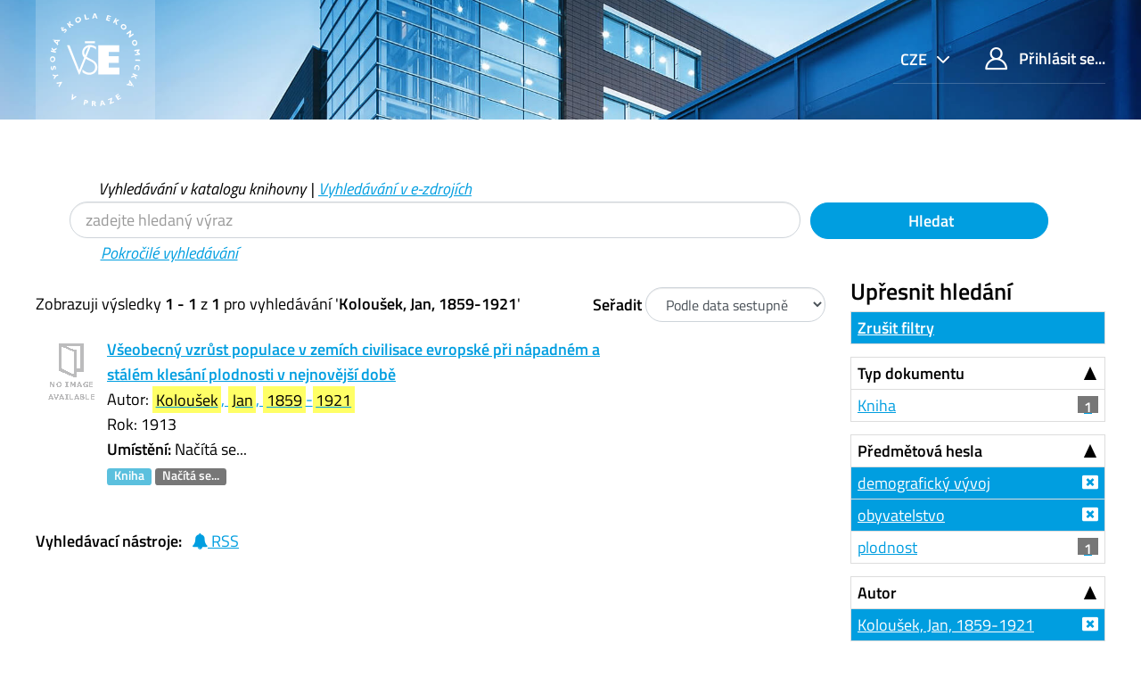

--- FILE ---
content_type: text/html; charset=UTF-8
request_url: https://katalog.vse.cz/Author/?filter%5B%5D=genre_facet%3A%22separ%C3%A1ty%22&filter%5B%5D=topic_facet%3A%22obyvatelstvo%22&filter%5B%5D=topic_facet%3A%22demografick%C3%BD+v%C3%BDvoj%22&filter%5B%5D=author_facet%3A%22Kolou%C5%A1ek%2C+Jan%2C+1859-1921%22&filter%5B%5D=geographic_facet%3A%22Evropa%22&filter%5B%5D=genre_facet%3A%22studie%22&author=%22Kolou%C5%A1ek%2C+Jan%2C+1859-1921%22&type=Author
body_size: 7682
content:
<!DOCTYPE html><html lang="cs">
  <head>
        <meta charset="utf-8">
    <meta http-equiv="X-UA-Compatible" content="IE=edge"/>
    <meta name="viewport" content="width=device-width,initial-scale=1.0"/>
    <meta http-equiv="Content-Type" content="text&#x2F;html&#x3B;&#x20;charset&#x3D;UTF-8">
<meta name="Generator" content="VuFind&#x20;6.0">    <title>Výsledky hledání pro autora</title>        <!-- RTL styling -->
        <link href="&#x2F;themes&#x2F;xyz&#x2F;css&#x2F;compiled.css&#x3F;_&#x3D;1662924881" media="all" rel="stylesheet" type="text&#x2F;css">
<link href="&#x2F;themes&#x2F;bootstrap3&#x2F;css&#x2F;print.css&#x3F;_&#x3D;1562931352" media="print" rel="stylesheet" type="text&#x2F;css">
<!--[if lt IE 10]><link href="&#x2F;themes&#x2F;bootstrap3&#x2F;css&#x2F;flex-fallback.css&#x3F;_&#x3D;1562931352" media="" rel="stylesheet" type="text&#x2F;css"><![endif]-->
<link href="&#x2F;themes&#x2F;xyz&#x2F;css&#x2F;fonts.css&#x3F;_&#x3D;1570549904" media="all" rel="stylesheet" type="text&#x2F;css">
<link href="&#x2F;themes&#x2F;xyz&#x2F;css&#x2F;style.css&#x3F;_&#x3D;1634558992" media="all" rel="stylesheet" type="text&#x2F;css">
<link href="&#x2F;themes&#x2F;bootstrap3&#x2F;css&#x2F;vendor&#x2F;bootstrap-slider.min.css&#x3F;_&#x3D;1562931352" media="screen" rel="stylesheet" type="text&#x2F;css">
<link href="&#x2F;themes&#x2F;xyz&#x2F;images&#x2F;favicon.ico&#x3F;_&#x3D;1541632891" rel="shortcut&#x20;icon" type="image&#x2F;x-icon">
<link href="&#x2F;Search&#x2F;OpenSearch&#x3F;method&#x3D;describe" rel="search" type="application&#x2F;opensearchdescription&#x2B;xml" title="Vyhled&#xE1;v&#xE1;n&#xED;&#x20;v&#x20;katalogu">            <script type="text&#x2F;javascript">
    //<!--
    var userIsLoggedIn = false;
    //-->
</script>
<script type="text&#x2F;javascript" src="&#x2F;themes&#x2F;bootstrap3&#x2F;js&#x2F;vendor&#x2F;jquery.min.js&#x3F;_&#x3D;1562931352"></script>
<script type="text&#x2F;javascript" src="&#x2F;themes&#x2F;bootstrap3&#x2F;js&#x2F;vendor&#x2F;bootstrap.min.js&#x3F;_&#x3D;1562931352"></script>
<script type="text&#x2F;javascript" src="&#x2F;themes&#x2F;bootstrap3&#x2F;js&#x2F;vendor&#x2F;bootstrap-accessibility.min.js&#x3F;_&#x3D;1562931352"></script>
<script type="text&#x2F;javascript" src="&#x2F;themes&#x2F;bootstrap3&#x2F;js&#x2F;vendor&#x2F;validator.min.js&#x3F;_&#x3D;1562931352"></script>
<script type="text&#x2F;javascript" src="&#x2F;themes&#x2F;bootstrap3&#x2F;js&#x2F;lib&#x2F;form-attr-polyfill.js&#x3F;_&#x3D;1562931352"></script>
<script type="text&#x2F;javascript" src="&#x2F;themes&#x2F;bootstrap3&#x2F;js&#x2F;lib&#x2F;autocomplete.js&#x3F;_&#x3D;1562931352"></script>
<script type="text&#x2F;javascript" src="&#x2F;themes&#x2F;bootstrap3&#x2F;js&#x2F;common.js&#x3F;_&#x3D;1562931352"></script>
<script type="text&#x2F;javascript" src="&#x2F;themes&#x2F;bootstrap3&#x2F;js&#x2F;lightbox.js&#x3F;_&#x3D;1562931352"></script>
<script type="text&#x2F;javascript" src="&#x2F;themes&#x2F;bootstrap3&#x2F;js&#x2F;vendor&#x2F;hunt.min.js&#x3F;_&#x3D;1562931352"></script>
<script type="text&#x2F;javascript" src="&#x2F;themes&#x2F;xyz&#x2F;js&#x2F;check_item_statuses.js&#x3F;_&#x3D;1569306423"></script>
<script type="text&#x2F;javascript" src="&#x2F;themes&#x2F;bootstrap3&#x2F;js&#x2F;check_save_statuses.js&#x3F;_&#x3D;1562931352"></script>
<script type="text&#x2F;javascript" src="&#x2F;themes&#x2F;bootstrap3&#x2F;js&#x2F;facets.js&#x3F;_&#x3D;1562931352"></script>
<script type="text&#x2F;javascript" src="&#x2F;themes&#x2F;bootstrap3&#x2F;js&#x2F;vendor&#x2F;bootstrap-slider.min.js&#x3F;_&#x3D;1562931352"></script>
<script type="text&#x2F;javascript" src="&#x2F;themes&#x2F;bootstrap3&#x2F;js&#x2F;account_ajax.js&#x3F;_&#x3D;1606896075"></script>
<script type="text&#x2F;javascript">
    //<!--
    VuFind.path = '';
VuFind.defaultSearchBackend = 'Solr';
VuFind.addTranslations({"add_tag_success": "Tagy byly úspěšně uloženy","bulk_email_success": "Položky odeslány emailem","bulk_noitems_advice": "Nebyly vybrány žádné položky. Vyberte položku zaškrtnutím a zkuste to znovu.","bulk_save_success": "Položky uloženy","close": "zavřít","collection_empty": "Sbírka je prázdná.","error_occurred": "Došlo k chybě","go_to_list": "Zobrazit seznam","hold_available": "Připraveno k vyzvednutí","libphonenumber_invalid": "Telefonní číslo je zadáno chybně","libphonenumber_invalidcountry": "Chybné předčíslí země","libphonenumber_invalidregion": "Chybný kód oblasti:","libphonenumber_notanumber": "Vložený řetězec nemá podobu telefonního čísla","libphonenumber_toolong": "Vložený řetězec je příliš dlouhý na telefonní číslo","libphonenumber_tooshort": "Vložený řetězec je příliš krátky na telefonní číslo","libphonenumber_tooshortidd": "Telefonní číslo je příliš krátké","loading": "Načítá se","more": "více","number_thousands_separator": " ","sms_success": "SMS úspěšně odeslána.","Phone number invalid": "Telefonní číslo je zadáno chybně","Invalid country calling code": "Chybné předčíslí země","Invalid region code": "Chybný kód oblasti:","The string supplied did not seem to be a phone number": "Vložený řetězec nemá podobu telefonního čísla","The string supplied is too long to be a phone number": "Vložený řetězec je příliš dlouhý na telefonní číslo","The string supplied is too short to be a phone number": "Vložený řetězec je příliš krátky na telefonní číslo","Phone number too short after IDD": "Telefonní číslo je příliš krátké","account_has_alerts": "Upozornění související s vaším účtem","Checked Out Items": "Výpůjčky","ill_request_available": "Připraveno k vyzvednutí","renew_item_due_tooltip": "Výpůjčky s blížícím se termínem vrácení","renew_item_overdue_tooltip": "Výpůjčky s překročeným termínem vrácení","request_in_transit": "Na cestě do místa vyzvednutí","storage_retrieval_request_available": "Připraveno k vyzvednutí"});
    //-->
</script>  </head>
  <body class="template-dir-author template-name-results ">
        <header class="hidden-print">
              <span class="sr-only" role="heading" aria-level="1">Zobrazuji výsledky <strong>1 - 1</strong> z <strong>1</strong> pro vyhledávání '<strong>Koloušek, Jan, 1859-1921</strong>'</span>
            <a class="sr-only" href="#content">Přeskočit na obsah</a>
      <div class="header-main bg-primary bg-cover" style="background-image:url(/themes/xyz/images/01.jpg)">
  <div class="header-mobile bg-cover" style="background-image:url(/themes/xyz/images/01.jpg)">
    <div class="container">
      <nav class="navbar navbar-main navbar-expand p-0">

	<!-- mainmenu -->
	<ul class="navbar-nav nav-main mr-auto">
	  <li class="nav-item nav-logo">
	    <a class="navbar-brand nav-link lang-cs" href="/"><img src="/themes/xyz/images/logo-full--white.svg" alt="VŠE"></a>
	  </li>
	</ul>
	<nav class="navbar-top d-xl-flex justify-content-between align-self-start">
	  <ul class="nav">

	    	    <li class="nav-item nav-lang language dropdown dropdown-primary">
	      <form method="post" name="langForm" id="langForm">
		<input type="hidden" name="mylang"/>
	      </form>
	      <a class="btn btn-primary dropdown-toggle hc-base" href="#" data-toggle="dropdown">


cze



</a>
	      <ul class="dropdown-menu py-05 dropdown-menu-right text-right">
				<li class="dropdown-item"><a href="#"  class="hc-base dropdown-item" onClick="document.langForm.mylang.value='en';document.langForm.submit()">English</a></li>
				<li class="dropdown-item active"><a href="#"  class="hc-base dropdown-item active" onClick="document.langForm.mylang.value='cs';document.langForm.submit()">Čeština</a></li>
			      </ul>
	    </li>
	    
	    	    <li class="nav-item logoutOptions hidden">
	      <a class="nav-link hc-base" href="/MyResearch/Home?redirect=0"><span class="icon icon-user" aria-hidden="true"></span> Váš účet</a>
	    </li>
	    <li id="loginOptions" class="nav-item">
	      	      <a class="nav-link hc-base" href="/MyResearch/UserLogin"><span class="icon icon-user" aria-hidden="true"></span> Přihlásit se...</a>
	      	    </li>
	    
	    	  </ul>
	</nav>
      </nav>
    </div>
  </div>
    <div class="collapse navbar-collapse" id="header-collapse">
    <nav>
      <ul role="navigation" class="nav navbar-nav navbar-right flip">

      </ul>
    </nav>
  </div>
  </div>

<!-- // 20190827 - h1 -->
<!--
/Author/?filter%5B%5D=genre_facet%3A%22separ%C3%A1ty%22&filter%5B%5D=topic_facet%3A%22obyvatelstvo%22&filter%5B%5D=topic_facet%3A%22demografick%C3%BD+v%C3%BDvoj%22&filter%5B%5D=author_facet%3A%22Kolou%C5%A1ek%2C+Jan%2C+1859-1921%22&filter%5B%5D=geographic_facet%3A%22Evropa%22&filter%5B%5D=genre_facet%3A%22studie%22&author=%22Kolou%C5%A1ek%2C+Jan%2C+1859-1921%22&type=Author-->



<!-- // 20190827 - h1 -->
<!--
-->

<div class="container ">
<!-- // 20190827 - h1 -->
<h1 class="text-primary my-4"></h1>
</div>

<div class="search container navbar">


  <nav class="nav searchbox hidden-print col-xs-12 col-sm-11 mt-1">
  <!--<nav class="nav searchbox hidden-print">-->
    
  <form id="searchForm" class="search form-table navbar-left searchForm flip" method="get" action="/Search/Results" name="searchForm" autocomplete="off">

        <div class="mt--1 pl-2">
<i>
          <a class="nolink">Vyhledávání v katalogu knihovny</a> |
      <a href="/Summon/Home"  class="btn-link" rel="nofollow">Vyhledávání v e-zdrojích</a>
    

</i>
    </div>
    


<div class="row">
            <!-- <div class="form-group px-05 col-sm-5 col-xs-4"> -->
    <div class="form-group px-05 col-sm-9 col-xs-8 xxs">
      <input id="searchForm_lookfor" class="hc-base searchForm_lookfor form-control search-query" type="text" name="lookfor" value="" placeholder="zadejte hledaný výraz" aria-label="Vyhledávací termíny" />
    </div>
        <!-- <div class="form-group px-05 col-sm-3 col-xs-4"> -->
    <div class="form-group px-05 col-sm-3 col-xs-4 xxs">
      <button type="submit" class="hc-base btn-block btn btn-primary"><i class="fa fa-search" aria-hidden="true"></i> Hledat</button>
    </div>
        
                    
        <div class="mt--1 pl-4">
<i>
      <a href="/Search/Advanced" class="btn-link" rel="nofollow">Pokročilé vyhledávání</a>
</i>
    </div>
    
</div>
  </form>

  </nav>
</div>
    </header>
    <div role="main" class="main">
      <div id="content" class="container">
        
<div class="mainbody left">
                      <nav class="search-header hidden-print">
    <div class="search-stats">
                          Zobrazuji výsledky <strong>1 - 1</strong> z <strong>1</strong> pro vyhledávání '<strong>Koloušek, Jan, 1859-1921</strong>'          </div>

          <div class="search-controls">
                  <form class="form-inline" action="/Author/" method="get" name="sort">
    <input type="hidden" name="filter[]" value="genre_facet:&quot;separáty&quot;" /><input type="hidden" name="filter[]" value="genre_facet:&quot;studie&quot;" /><input type="hidden" name="filter[]" value="topic_facet:&quot;obyvatelstvo&quot;" /><input type="hidden" name="filter[]" value="topic_facet:&quot;demografický vývoj&quot;" /><input type="hidden" name="filter[]" value="author_facet:&quot;Koloušek, Jan, 1859-1921&quot;" /><input type="hidden" name="filter[]" value="geographic_facet:&quot;Evropa&quot;" /><input type="hidden" name="author" value="&quot;Koloušek, Jan, 1859-1921&quot;" /><input type="hidden" name="type" value="Author" />    <label class="mb-0" style="vertical-align: middle;" for="sort_options_1">Seřadit</label>
    <select id="sort_options_1" name="sort" class="jumpMenu form-control">
              <option value="relevance">Relevance</option>
              <option value="year" selected="selected">Podle data sestupně</option>
              <option value="year&#x20;asc">Podle data vzestupně</option>
              <option value="callnumber-sort">Signatury</option>
              <option value="author">Autor</option>
              <option value="title">Název</option>
          </select>
    <noscript><input type="submit" class="btn btn-default" value="Nastavit" /></noscript>
  </form>
        <div class="view-buttons hidden-xs">
  </div>
      </div>
      </nav>
  
      <form id="search-cart-form" method="post" name="bulkActionForm" action="/Cart/SearchResultsBulk" data-lightbox data-lightbox-onsubmit="bulkFormHandler">
          </form>
        <div id="result0" class="result ajaxItem">
        <div class="record-number">
      1    </div>
    <input type="hidden" value="000614339" class="hiddenId" />
<input type="hidden" value="Solr" class="hiddenSource" />
<div class="media">
          <div class="media-left small">
      


  <a href="&#x2F;Record&#x2F;000614339" data-lightbox-image>  <img alt="Obálka" data-linkpreview="true" class="recordcover" src="&#x2F;Cover&#x2F;Show&#x3F;author&#x3D;Kolou&#x25;C5&#x25;A1ek&#x25;2C&#x2B;Jan&#x25;2C&#x2B;1859-1921&amp;callnumber&#x3D;314.1KOL&amp;size&#x3D;small&amp;title&#x3D;V&#x25;C5&#x25;A1eobecn&#x25;C3&#x25;BD&#x2B;vzr&#x25;C5&#x25;AFst&#x2B;populace&#x2B;v&#x2B;zem&#x25;C3&#x25;ADch&#x2B;civilisace&#x2B;evropsk&#x25;C3&#x25;A9&#x2B;p&#x25;C5&#x25;99i&#x2B;n&#x25;C3&#x25;A1padn&#x25;C3&#x25;A9m&#x2B;a&#x2B;st&#x25;C3&#x25;A1l&#x25;C3&#x25;A9m&#x2B;kles&#x25;C3&#x25;A1n&#x25;C3&#x25;AD&#x2B;plodnosti&#x2B;v&#x2B;nejnov&#x25;C4&#x25;9Bj&#x25;C5&#x25;A1&#x25;C3&#x25;AD&#x2B;dob&#x25;C4&#x25;9B&amp;recordid&#x3D;000614339&amp;source&#x3D;Solr"/>
  </a>    </div>
        <div class="media-body">
    <div class="result-body">
      <div>
        <a href="/Record/000614339" class="title getFull" data-view="full">
          Všeobecný vzrůst populace v zemích civilisace evropské při nápadném a stálém klesání plodnosti v nejnovější době        </a>
      </div>

      <div>
                              Autor:                          <a href="  /Author/Home?author=Kolou%C5%A1ek%2C+Jan%2C+1859-1921"><mark>Koloušek</mark>, <mark>Jan</mark>, <mark>1859</mark>-<mark>1921</mark></a>                      


          


                                <br />            Rok: 1913                                  </div>

                    
      
      <div class="callnumAndLocation ajax-availability hidden">
                  <strong>Umístění:</strong>
          <span class="location ajax-availability hidden">
            Načítá se...
          </span>
          <span class="locationDetails"></span>
              </div>

      
      <div class="result-formats">
          <span class="format book">Kniha</span>

                  <span class="status ajax-availability hidden">
            <span class="label label-default">Načítá se...</span>
          </span>
              </div>

      <div class="result-previews">
              </div>
    </div>
    <div class="result-links hidden-print">
            
      
      
            
      <span class="Z3988" title="url_ver&#x3D;Z39.88-2004&amp;ctx_ver&#x3D;Z39.88-2004&amp;ctx_enc&#x3D;info&#x25;3Aofi&#x25;2Fenc&#x25;3AUTF-8&amp;rfr_id&#x3D;info&#x25;3Asid&#x25;2Fvufind.svn.sourceforge.net&#x25;3Agenerator&amp;rft.title&#x3D;V&#x25;C5&#x25;A1eobecn&#x25;C3&#x25;BD&#x2B;vzr&#x25;C5&#x25;AFst&#x2B;populace&#x2B;v&#x2B;zem&#x25;C3&#x25;ADch&#x2B;civilisace&#x2B;evropsk&#x25;C3&#x25;A9&#x2B;p&#x25;C5&#x25;99i&#x2B;n&#x25;C3&#x25;A1padn&#x25;C3&#x25;A9m&#x2B;a&#x2B;st&#x25;C3&#x25;A1l&#x25;C3&#x25;A9m&#x2B;kles&#x25;C3&#x25;A1n&#x25;C3&#x25;AD&#x2B;plodnosti&#x2B;v&#x2B;nejnov&#x25;C4&#x25;9Bj&#x25;C5&#x25;A1&#x25;C3&#x25;AD&#x2B;dob&#x25;C4&#x25;9B&amp;rft.date&#x3D;1913&amp;rft_val_fmt&#x3D;info&#x25;3Aofi&#x25;2Ffmt&#x25;3Akev&#x25;3Amtx&#x25;3Abook&amp;rft.genre&#x3D;book&amp;rft.btitle&#x3D;V&#x25;C5&#x25;A1eobecn&#x25;C3&#x25;BD&#x2B;vzr&#x25;C5&#x25;AFst&#x2B;populace&#x2B;v&#x2B;zem&#x25;C3&#x25;ADch&#x2B;civilisace&#x2B;evropsk&#x25;C3&#x25;A9&#x2B;p&#x25;C5&#x25;99i&#x2B;n&#x25;C3&#x25;A1padn&#x25;C3&#x25;A9m&#x2B;a&#x2B;st&#x25;C3&#x25;A1l&#x25;C3&#x25;A9m&#x2B;kles&#x25;C3&#x25;A1n&#x25;C3&#x25;AD&#x2B;plodnosti&#x2B;v&#x2B;nejnov&#x25;C4&#x25;9Bj&#x25;C5&#x25;A1&#x25;C3&#x25;AD&#x2B;dob&#x25;C4&#x25;9B&amp;rft.au&#x3D;Kolou&#x25;C5&#x25;A1ek&#x25;2C&#x2B;Jan&#x25;2C&#x2B;1859-1921&amp;rft.pub&#x3D;&#x25;5BSpringer&#x25;5D&#x25;2C&amp;rft.edition&#x3D;&amp;rft.isbn&#x3D;"></span>    </div>
  </div>
  </div>
  </div>
          <ul class="pagination">
    
    
      </ul>

    <div class="searchtools hidden-print">
      <strong>Vyhledávací nástroje:</strong>
      <a href="?filter%5B%5D=genre_facet%3A%22separ%C3%A1ty%22&amp;filter%5B%5D=genre_facet%3A%22studie%22&amp;filter%5B%5D=topic_facet%3A%22obyvatelstvo%22&amp;filter%5B%5D=topic_facet%3A%22demografick%C3%BD+v%C3%BDvoj%22&amp;filter%5B%5D=author_facet%3A%22Kolou%C5%A1ek%2C+Jan%2C+1859-1921%22&amp;filter%5B%5D=geographic_facet%3A%22Evropa%22&amp;author=%22Kolou%C5%A1ek%2C+Jan%2C+1859-1921%22&amp;type=Author&amp;view=rss"><i class="fa fa-bell" aria-hidden="true"></i> RSS</a>
<!--
      &mdash;
      <a href="/Search/Email" class="mailSearch" data-lightbox id="mailSearch">
        <i class="fa fa-envelope" aria-hidden="true"></i> Poslat emailem      </a>
      -->
    </div>
  </div>

<div class="sidebar right hidden-print">
      <!--XXXXXXXXXXXXXXXX

jo
XXXXXXXXXXXXxxx
?author=%22Kolou%C5%A1ek%2C+Jan%2C+1859-1921%22&amp;type=Author
XXXXXXXXXXXXxxx

?filter%5B%5D=genre_facet%3A%22separ%C3%A1ty%22&amp;filter%5B%5D=genre_facet%3A%22studie%22&amp;filter%5B%5D=topic_facet%3A%22obyvatelstvo%22&amp;filter%5B%5D=topic_facet%3A%22demografick%C3%BD+v%C3%BDvoj%22&amp;filter%5B%5D=author_facet%3A%22Kolou%C5%A1ek%2C+Jan%2C+1859-1921%22&amp;filter%5B%5D=geographic_facet%3A%22Evropa%22&amp;author=%22Kolou%C5%A1ek%2C+Jan%2C+1859-1921%22&amp;type=Author
XXXXXXXXXXXXXXXXXXXXXXXXXXXXX
-->
  <h4>Upřesnit hledání</h4>



<!-- XXXXXXXXXXXXXXXXXXXXXXXXXXXXXXXXXXXXXX yyy -->
              <div class="facet-group" id="side-panel-reset">

        <a class="title facet active" href="?author=%22Kolou%C5%A1ek%2C+Jan%2C+1859-1921%22&amp;type=Author">Zrušit filtry</a>
</div>
          



      <div class="facet-group" id="side-panel-format">
      <button class="title" data-toggle="collapse" href="#side-collapse-format" >
        Typ dokumentu      </button>
      <div id="side-collapse-format" class="collapse in">
                        <a href="?filter%5B%5D=genre_facet%3A%22separ%C3%A1ty%22&amp;filter%5B%5D=genre_facet%3A%22studie%22&amp;filter%5B%5D=topic_facet%3A%22obyvatelstvo%22&amp;filter%5B%5D=topic_facet%3A%22demografick%C3%BD+v%C3%BDvoj%22&amp;filter%5B%5D=author_facet%3A%22Kolou%C5%A1ek%2C+Jan%2C+1859-1921%22&amp;filter%5B%5D=geographic_facet%3A%22Evropa%22&amp;filter%5B%5D=format%3A%22Book%22&amp;author=%22Kolou%C5%A1ek%2C+Jan%2C+1859-1921%22&amp;type=Author" class="facet js-facet-item" data-title="Kniha" data-count="1" data-lightbox-ignore>

      <span class="text">
      Kniha    </span>
  
      <span class="badge">
      1    </span>
  
  
</a>
          </div>
    </div>
      <div class="facet-group" id="side-panel-topic_facet">
      <button class="title" data-toggle="collapse" href="#side-collapse-topic_facet" >
        Předmětová hesla      </button>
      <div id="side-collapse-topic_facet" class="collapse in">
                        <a href="?filter%5B%5D=genre_facet%3A%22separ%C3%A1ty%22&amp;filter%5B%5D=genre_facet%3A%22studie%22&amp;filter%5B%5D=topic_facet%3A%22obyvatelstvo%22&amp;filter%5B%5D=author_facet%3A%22Kolou%C5%A1ek%2C+Jan%2C+1859-1921%22&amp;filter%5B%5D=geographic_facet%3A%22Evropa%22&amp;author=%22Kolou%C5%A1ek%2C+Jan%2C+1859-1921%22&amp;type=Author" class="facet js-facet-item active" data-title="demografick&#xFD;&#x20;v&#xFD;voj" data-count="1" title="Použitý filtr" data-lightbox-ignore>

      <span class="text">
      demografický vývoj    </span>
  
  
  
</a>      <a href="?filter%5B%5D=genre_facet%3A%22separ%C3%A1ty%22&amp;filter%5B%5D=genre_facet%3A%22studie%22&amp;filter%5B%5D=topic_facet%3A%22demografick%C3%BD+v%C3%BDvoj%22&amp;filter%5B%5D=author_facet%3A%22Kolou%C5%A1ek%2C+Jan%2C+1859-1921%22&amp;filter%5B%5D=geographic_facet%3A%22Evropa%22&amp;author=%22Kolou%C5%A1ek%2C+Jan%2C+1859-1921%22&amp;type=Author" class="facet js-facet-item active" data-title="obyvatelstvo" data-count="1" title="Použitý filtr" data-lightbox-ignore>

      <span class="text">
      obyvatelstvo    </span>
  
  
  
</a>      <a href="?filter%5B%5D=genre_facet%3A%22separ%C3%A1ty%22&amp;filter%5B%5D=genre_facet%3A%22studie%22&amp;filter%5B%5D=topic_facet%3A%22obyvatelstvo%22&amp;filter%5B%5D=topic_facet%3A%22demografick%C3%BD+v%C3%BDvoj%22&amp;filter%5B%5D=author_facet%3A%22Kolou%C5%A1ek%2C+Jan%2C+1859-1921%22&amp;filter%5B%5D=geographic_facet%3A%22Evropa%22&amp;filter%5B%5D=topic_facet%3A%22plodnost%22&amp;author=%22Kolou%C5%A1ek%2C+Jan%2C+1859-1921%22&amp;type=Author" class="facet js-facet-item" data-title="plodnost" data-count="1" data-lightbox-ignore>

      <span class="text">
      plodnost    </span>
  
      <span class="badge">
      1    </span>
  
  
</a>
          </div>
    </div>
      <div class="facet-group" id="side-panel-author_facet">
      <button class="title" data-toggle="collapse" href="#side-collapse-author_facet" >
        Autor      </button>
      <div id="side-collapse-author_facet" class="collapse in">
                        <a href="?filter%5B%5D=genre_facet%3A%22separ%C3%A1ty%22&amp;filter%5B%5D=genre_facet%3A%22studie%22&amp;filter%5B%5D=topic_facet%3A%22obyvatelstvo%22&amp;filter%5B%5D=topic_facet%3A%22demografick%C3%BD+v%C3%BDvoj%22&amp;filter%5B%5D=geographic_facet%3A%22Evropa%22&amp;author=%22Kolou%C5%A1ek%2C+Jan%2C+1859-1921%22&amp;type=Author" class="facet js-facet-item active" data-title="Kolou&#x0161;ek,&#x20;Jan,&#x20;1859-1921" data-count="1" title="Použitý filtr" data-lightbox-ignore>

      <span class="text">
      Koloušek, Jan, 1859-1921    </span>
  
  
  
</a>
          </div>
    </div>
      <div class="facet-group" id="side-panel-language">
      <button class="title" data-toggle="collapse" href="#side-collapse-language" >
        Jazyk      </button>
      <div id="side-collapse-language" class="collapse in">
                        <a href="?filter%5B%5D=genre_facet%3A%22separ%C3%A1ty%22&amp;filter%5B%5D=genre_facet%3A%22studie%22&amp;filter%5B%5D=topic_facet%3A%22obyvatelstvo%22&amp;filter%5B%5D=topic_facet%3A%22demografick%C3%BD+v%C3%BDvoj%22&amp;filter%5B%5D=author_facet%3A%22Kolou%C5%A1ek%2C+Jan%2C+1859-1921%22&amp;filter%5B%5D=geographic_facet%3A%22Evropa%22&amp;filter%5B%5D=language%3A%22Czech%22&amp;author=%22Kolou%C5%A1ek%2C+Jan%2C+1859-1921%22&amp;type=Author" class="facet js-facet-item" data-title="Czech" data-count="1" data-lightbox-ignore>

      <span class="text">
      čeština    </span>
  
      <span class="badge">
      1    </span>
  
  
</a>
          </div>
    </div>
      <div class="facet-group" id="side-panel-genre_facet">
      <button class="title" data-toggle="collapse" href="#side-collapse-genre_facet" >
        Žánr      </button>
      <div id="side-collapse-genre_facet" class="collapse in">
                        <a href="?filter%5B%5D=genre_facet%3A%22studie%22&amp;filter%5B%5D=topic_facet%3A%22obyvatelstvo%22&amp;filter%5B%5D=topic_facet%3A%22demografick%C3%BD+v%C3%BDvoj%22&amp;filter%5B%5D=author_facet%3A%22Kolou%C5%A1ek%2C+Jan%2C+1859-1921%22&amp;filter%5B%5D=geographic_facet%3A%22Evropa%22&amp;author=%22Kolou%C5%A1ek%2C+Jan%2C+1859-1921%22&amp;type=Author" class="facet js-facet-item active" data-title="separ&#xE1;ty" data-count="1" title="Použitý filtr" data-lightbox-ignore>

      <span class="text">
      separáty    </span>
  
  
  
</a>      <a href="?filter%5B%5D=genre_facet%3A%22separ%C3%A1ty%22&amp;filter%5B%5D=topic_facet%3A%22obyvatelstvo%22&amp;filter%5B%5D=topic_facet%3A%22demografick%C3%BD+v%C3%BDvoj%22&amp;filter%5B%5D=author_facet%3A%22Kolou%C5%A1ek%2C+Jan%2C+1859-1921%22&amp;filter%5B%5D=geographic_facet%3A%22Evropa%22&amp;author=%22Kolou%C5%A1ek%2C+Jan%2C+1859-1921%22&amp;type=Author" class="facet js-facet-item active" data-title="studie" data-count="1" title="Použitý filtr" data-lightbox-ignore>

      <span class="text">
      studie    </span>
  
  
  
</a>
          </div>
    </div>
      <div class="facet-group" id="side-panel-geographic_facet">
      <button class="title" data-toggle="collapse" href="#side-collapse-geographic_facet" >
        Oblast      </button>
      <div id="side-collapse-geographic_facet" class="collapse in">
                        <a href="?filter%5B%5D=genre_facet%3A%22separ%C3%A1ty%22&amp;filter%5B%5D=genre_facet%3A%22studie%22&amp;filter%5B%5D=topic_facet%3A%22obyvatelstvo%22&amp;filter%5B%5D=topic_facet%3A%22demografick%C3%BD+v%C3%BDvoj%22&amp;filter%5B%5D=author_facet%3A%22Kolou%C5%A1ek%2C+Jan%2C+1859-1921%22&amp;author=%22Kolou%C5%A1ek%2C+Jan%2C+1859-1921%22&amp;type=Author" class="facet js-facet-item active" data-title="Evropa" data-count="1" title="Použitý filtr" data-lightbox-ignore>

      <span class="text">
      Evropa    </span>
  
  
  
</a>
          </div>
    </div>
      <div class="facet-group" id="side-panel-sublib_text">
      <button class="title" data-toggle="collapse" href="#side-collapse-sublib_text" >
        Dílčí knihovna      </button>
      <div id="side-collapse-sublib_text" class="collapse in">
                        <a href="?filter%5B%5D=genre_facet%3A%22separ%C3%A1ty%22&amp;filter%5B%5D=genre_facet%3A%22studie%22&amp;filter%5B%5D=topic_facet%3A%22obyvatelstvo%22&amp;filter%5B%5D=topic_facet%3A%22demografick%C3%BD+v%C3%BDvoj%22&amp;filter%5B%5D=author_facet%3A%22Kolou%C5%A1ek%2C+Jan%2C+1859-1921%22&amp;filter%5B%5D=geographic_facet%3A%22Evropa%22&amp;filter%5B%5D=sublib_text%3A%22Knihovna+%C5%BDi%C5%BEkov+depoz.+2%22&amp;author=%22Kolou%C5%A1ek%2C+Jan%2C+1859-1921%22&amp;type=Author" class="facet js-facet-item" data-title="Knihovna&#x20;&#x017D;i&#x017E;kov&#x20;depoz.&#x20;2" data-count="1" data-lightbox-ignore>

      <span class="text">
      Knihovna Žižkov depoz. 2    </span>
  
      <span class="badge">
      1    </span>
  
  
</a>
          </div>
    </div>
      <div class="facet-group" id="side-panel-publishDate">
      <button class="title" data-toggle="collapse" href="#side-collapse-publishDate" >
        Rok vydání      </button>
      <div id="side-collapse-publishDate" class="collapse in">
          <div class="facet">
  <form name="publishDateFilter" id="publishDateFilter">
    <input type="hidden" name="filter[]" value="genre_facet:&quot;separáty&quot;" /><input type="hidden" name="filter[]" value="genre_facet:&quot;studie&quot;" /><input type="hidden" name="filter[]" value="topic_facet:&quot;obyvatelstvo&quot;" /><input type="hidden" name="filter[]" value="topic_facet:&quot;demografický vývoj&quot;" /><input type="hidden" name="filter[]" value="author_facet:&quot;Koloušek, Jan, 1859-1921&quot;" /><input type="hidden" name="filter[]" value="geographic_facet:&quot;Evropa&quot;" /><input type="hidden" name="author" value="&quot;Koloušek, Jan, 1859-1921&quot;" /><input type="hidden" name="type" value="Author" />    <input type="hidden" name="daterange[]" value="publishDate"/>
    <div class="date-fields">
            <div class="date-from">
        <label for="publishDatefrom">
          Od:
        </label>
        <input type="text" class="form-control" name="publishDatefrom" id="publishDatefrom" value="" maxlength="4" />
      </div>
      <div class="date-to">
        <label for="publishDateto">
          do:
        </label>
        <input type="text" class="form-control" name="publishDateto" id="publishDateto" value="" maxlength="4" />
      </div>
    </div>
          <div class="slider-container"><input type="text" class="hidden" id="publishDatedateSlider"/></div>
        <input class="btn btn-default" type="submit" value="Nastavit"/>
  </form>
</div>
        <script type="text&#x2F;javascript">
    //<!--
    $(document).ready(function() {
  var fillTexts = function() {
    var v = publishDatedateSlider.getValue();
    $('#publishDatefrom').val(v[0]);
    $('#publishDateto').val(v[1]);
  };
  var publishDatedateSlider = $('#publishDatedateSlider')
    .slider({
      'min':1400,
      'max':2027,
      'handle':"square",
      'tooltip':"hide",
      'value':[1400,2027]
    })
    .on('change', fillTexts)
    .data('slider');
});

$('#publishDatefrom, #publishDateto').change(function () {
  var fromValue = Number($('#publishDatefrom').val());
  var toValue = Number($('#publishDateto').val());
  $('#publishDatedateSlider').slider(
    'setValue',
    [
      isNaN(fromValue) || fromValue <= 0 ? 1400 : fromValue,
      isNaN(toValue) || toValue <= 0 ? 2027 : toValue
    ],
    true
  );
});
    //-->
</script>      </div>
    </div>
    </div>
      </div>
    </div>
    <footer class="hidden-print pt-1 pt-lg-4">
  <div class="container mb-8 mt-1">
    <div class="row">
      <section class="col-md-9 col-xs-12 my-01">
                     
<!--
          <h2 class="" property="name">O knihovně</h2>





          <div class="row align-content-center mx-0 mb-2 source-list-info">
	    <article class="col border py-1 px-4"><h3 class="h5"><a href="https://knihovna.vse.cz/aktuality/provozni-doba-knihovny-vse-na-konci-roku-2025/" class="hover-reverse">Provozní doba knihovny VŠE na konci roku 2025</a></h3>
            </article>
	    <a href="https://knihovna.vse.cz/aktuality/provozni-doba-knihovny-vse-na-konci-roku-2025/" class="hc-base btn-primary d-none d-xl-flex align-items-center text-white nav-link pl-sm-3 p-2">
              <span class="px-1 m-auto align-self-stretch d-flex align-items-center justify-content-center small">
                <span class="hc-base icon icon-arrow-long-right d-inline-block ml-1"></span>&nbsp;
              </span>
	    </a>
	  </div>

-->

          <div class="row align-content-center mx-0 mb-2 source-list-info">
	    <article class="col border py-1 px-4"><h3 class="h5"><a href="https://knihovna.vse.cz/knihovny-studovny/provozni-doba/" class="hover-reverse">Provozní doba studoven a knihoven VŠE</a></h3>
            </article>
	    <a href="https://knihovna.vse.cz/knihovny-studovny/provozni-doba/" class="hc-base btn-primary d-none d-xl-flex align-items-center text-white nav-link pl-sm-3 p-2">
              <span class="px-1 m-auto align-self-stretch d-flex align-items-center justify-content-center small">
                <span class="hc-base icon icon-arrow-long-right d-inline-block ml-1"></span>&nbsp;
              </span>
	    </a>
	  </div>

          <div class="row align-content-center mx-0 mb-2 source-list-info">
	    <article class="col border py-1 px-4"><h3 class="h5"><a href="https://knihovna.vse.cz/aktuality/registrujte-se-online/" class="hover-reverse">Registrujte se online</a></h3>
            </article>
	    <a href="https://knihovna.vse.cz/aktuality/registrujte-se-online/" class="hc-base btn-primary d-none d-xl-flex align-items-center text-white nav-link pl-sm-3 p-2">
              <span class="px-1 m-auto align-self-stretch d-flex align-items-center justify-content-center small">
                <span class="hc-base icon icon-arrow-long-right d-inline-block ml-1"></span>&nbsp;
              </span>
	    </a>
	  </div>

<!--

          <div class="row align-content-center mx-0 mb-2 source-list-info">
	    <article class="col border py-1 px-4"><h3 class="h5"><a href="https://knihovna.vse.cz/aktuality/provoz-knihovny-zimni-semestr-2021-2022/" class="hover-reverse">Provoz knihovny – zimní semestr 2021/2022</a></h3>
            </article>
	    <a href="https://knihovna.vse.cz/aktuality/provoz-knihovny-zimni-semestr-2021-2022/" class="hc-base btn-primary d-none d-xl-flex align-items-center text-white nav-link pl-sm-3 p-2">
              <span class="px-1 m-auto align-self-stretch d-flex align-items-center justify-content-center small">
                <span class="hc-base icon icon-arrow-long-right d-inline-block ml-1"></span>&nbsp;
              </span>
	    </a>
	  </div>

-->
	  <div class="row align-content-center mx-0 mb-2 source-list-info">
	    <article class="col border py-1 px-4"><h3 class="h5"><a href="https://knihovna.vse.cz/" class="hover-reverse">Knihovna VŠE</a></h3>
            </article>
	    <a href="https://knihovna.vse.cz/" class="hc-base btn-primary d-none d-xl-flex align-items-center text-white nav-link pl-sm-3 p-2">
              <span class="px-1 m-auto align-self-stretch d-flex align-items-center justify-content-center small">
                <span class="hc-base icon icon-arrow-long-right d-inline-block ml-1"></span>&nbsp;
              </span>
	    </a>
	  </div>

          <div class="row align-content-center mx-0 mb-2 source-list-info">
	    <article class="col border py-1 px-4"><h3 class="h5"><a href="https://knihovna.vse.cz/faq/" class="hover-reverse">Odpovědi na některé časté dotazy - FAQ</a></h3>
            </article>
	    <a href="https://knihovna.vse.cz/faq/" class="hc-base btn-primary d-none d-xl-flex align-items-center text-white nav-link pl-sm-3 p-2">
              <span class="px-1 m-auto align-self-stretch d-flex align-items-center justify-content-center small">
                <span class="hc-base icon icon-arrow-long-right d-inline-block ml-1"></span>&nbsp;
              </span>
	    </a>
	  </div>
<!--
          <div class="row align-content-center mx-0 mb-2 source-list-info">
	    <article class="col border py-1 px-4"><h3 class="h5"><a href="https://www.vse.cz/predpisy/420/" class="hover-reverse">Knihovní řád</a></h3>
            </article>
	    <a href="https://knihovna.vse.cz/aktuality/informace-o-letnim-provozu-knihoven/" class="hc-base btn-primary d-none d-xl-flex align-items-center text-white nav-link pl-sm-3 p-2">
              <span class="px-1 m-auto align-self-stretch d-flex align-items-center justify-content-center small">
                <span class="hc-base icon icon-arrow-long-right d-inline-block ml-1"></span>&nbsp;
              </span>
	    </a>
	  </div>
-->
                       
      </section>
    </div>
  </div>

  <div class="mt-6 p-01"><span> </span></div>
  <div class="footer-address bg-footer text-white py-4 py-lg-4 hc-base">
    <div class="container">
<div class="footer-logo">
<img src="https://knihovna.vse.cz/wp-content/uploads/CIKS_logo.png" alt="https://knihovna.vse.cz/wp-content/uploads/CIKS_logo.png">
</div>
      <div class="row">
<!--
o	blok s kontaktními informacemi
-->
        <div class="col-lg-6 mb-4 flf">
          <h3 class="h6 text-primary mb-3 mt-0">Vysoká škola ekonomická v Praze</h3>
          <div class="row mb-2">
            <div class="col-md-6 fmf">Centrum informačních a knihovnických služeb<br /></div>
            <div class="col-md-6 fmf">tel.: +420 224 095 581<br /><a href="mailto:knihovna@vse.cz">knihovna@vse.cz</a></div>
          </div>
          <div class="row">
            <div class="col-md-6 fmf">nám. W. Churchilla 1938/4<br />130 67 Praha 3 - Žižkov<br />IČO: 61384399<br />DIČ: CZ61384399</div>
            <div class="col-md-6 fmf"></div>
          </div>
	</div>
<!--
o	Provozní doba

-->



	<div class="col-lg-6 footer-col pl-xl-4 flf">
          <section class="opening-hours"><h3 class="h6 text-primary mb-3 mt-0"><a href="https://knihovna.vse.cz/provozni-doba/" class="text-primary">Provozní doba tento týden</a></h3>
	    <div class="row">
              <div class="col-md-6 mb-2 fmf">
                <h4 class="h6">Žižkov</h4>
                <table class="table-opening-hours">
                  <tr ><th>pondělí</th><td>9:00–19:00</td></tr>
                  <tr class="today"><th>úterý</th><td>8:00–19:00</td></tr>
                  <tr ><th>středa</th><td>8:00–19:00</td></tr>
                  <tr ><th>čtvrtek</th><td>8:00–19:00</td></tr>
                  <tr ><th>pátek</th><td>8:00–18:00</td></tr>
                </table>
	      </div>
              <div class="col-md-6 mb-2 fmf">
                <h4 class="h6">Jižní Město</h4>
                <table class="table-opening-hours">
                  <tr ><th>pondělí</th><td>9:00–16:00</td></tr>
                  <tr class="today"><th>úterý</th><td>9:00–16:00</td></tr>
                  <tr ><th>středa</th><td>9:00–16:00</td></tr>
                  <tr ><th>čtvrtek</th><td>9:00–16:00</td></tr>
                  <tr ><th>pátek</th><td>9:00–16:00</td></tr>
                </table>
	      </div>
            </div>
	    <div class="mb-1">









              <p><a href="https://knihovna.vse.cz/provozni-doba/">Další informace o provozní době</a> <span class="icon icon-arrow-long-right"></span></p>
            </div>
          </section>
        </div>

<!--
-->
      </div> <!-- row -->
    </div> <!-- container -->
  </div> <!-- footer-address bg-footer -->
  <div class="bg-footer-dark text-white py-2 py-lg-4">
    <div class="container">
      <div class="row align-items-center">

        <div class="text-muted col-sm-12 hc-small text-muted text-sm-center text-xxl-left mt-125">
         <p>Copyright &copy; 2000 - 2024 Vysoká škola ekonomická v Praze</p>
        </div>
      </div>
    </div>
  </div> <!-- bg-footer-dark -->
</footer>
    <!-- MODAL IN CASE WE NEED ONE -->
    <div id="modal" class="modal fade hidden-print" tabindex="-1" role="dialog" aria-labelledby="modalTitle" aria-hidden="true">
      <div class="modal-dialog">
        <div class="modal-content">
          <button type="button" class="close" data-dismiss="modal" aria-hidden="true">&times;</button>
          <div class="modal-body">Načítá se...</div>
        </div>
      </div>
    </div>
    <div class="offcanvas-overlay" data-toggle="offcanvas"></div>
    <script type="text&#x2F;javascript">
    //<!--
    (function(i,s,o,g,r,a,m){i['GoogleAnalyticsObject']=r;i[r]=i[r]||function(){(i[r].q=i[r].q||[]).push(arguments)},i[r].l=1*new Date();a=s.createElement(o),m=s.getElementsByTagName(o)[0];a.async=1;a.src=g;m.parentNode.insertBefore(a,m)})(window,document,'script','//www.google-analytics.com/analytics.js','ga');ga('create', 'UA-39278047-4', 'auto');ga('send', 'pageview');
    //-->
</script>          </body>
</html>


--- FILE ---
content_type: application/javascript
request_url: https://katalog.vse.cz/themes/xyz/js/check_item_statuses.js?_=1569306423
body_size: 1854
content:
/*global Hunt, VuFind */

VuFind.register('itemStatuses', function ItemStatuses() {
  function linkCallnumbers(callnumber, callnumber_handler) {
    if (callnumber_handler) {
      var cns = callnumber.split(',\t');
      for (var i = 0; i < cns.length; i++) {
        cns[i] = '<a href="' + VuFind.path + '/Alphabrowse/Home?source=' + encodeURI(callnumber_handler) + '&amp;from=' + encodeURI(cns[i]) + '">' + cns[i] + '</a>';
      }
      return cns.join(',\t');
    }
    return callnumber;
  }
  function displayItemStatus(result, $item) {
    $item.removeClass('js-item-pending');
    $item.find('.status').empty().append(result.availability_message);
    $item.find('.ajax-availability').removeClass('ajax-availability hidden');
    if (typeof(result.error) != 'undefined'
          && result.error.length > 0
    ) {
      // Only show error message if we also have a status indicator active:
      if ($item.find('.status').length > 0) {
        $item.find('.callnumAndLocation').empty().addClass('text-danger').append(result.error);
      } else {
        $item.find('.callnumAndLocation').addClass('hidden');
      }
      $item.find('.callnumber,.hideIfDetailed,.location').addClass('hidden');
    } else if (typeof(result.full_status) != 'undefined'
          && result.full_status.length > 0
          && $item.find('.callnumAndLocation').length > 0
    ) {
      // Full status mode is on -- display the HTML and hide extraneous junk:
      $item.find('.callnumAndLocation').empty().append(result.full_status);
      $item.find('.callnumber,.hideIfDetailed,.location,.status').addClass('hidden');
    } else if (typeof(result.missing_data) !== 'undefined'
          && result.missing_data
    ) {
      // No data is available -- hide the entire status area:
      $item.find('.callnumAndLocation,.status').addClass('hidden');
    } else if (result.locationList) {
      // We have multiple locations -- build appropriate HTML and hide unwanted labels:
      $item.find('.callnumber,.hideIfDetailed,.location').addClass('hidden');
      var locationListHTML = "";
      for (var x = 0; x < result.locationList.length; x++) {
        locationListHTML += '<span class="groupLocation">';
        if (result.locationList[x].availability) {
          locationListHTML += '<span class="text-success"><i class="fa fa-ok" aria-hidden="true"></i> '
          //locationListHTML += '<span>'
                      + result.locationList[x].location + '</span> ';
        } else if (typeof(result.locationList[x].status_unknown) !== 'undefined'
                  && result.locationList[x].status_unknown
        ) {
          if (result.locationList[x].location) {
            locationListHTML += '<span class="text-warning"><i class="fa fa-status-unknown" aria-hidden="true"></i> '
                          + result.locationList[x].location + '</span> ';
          }
        } else {
          locationListHTML += '<span class="text-danger"><i class="fa fa-remove" aria-hidden="true"></i> '
                      + result.locationList[x].location + '</span> ';
        }
        locationListHTML += '</span>';
        //locationListHTML += '<div class="groupCallnumber">';
        //locationListHTML += (result.locationList[x].callnumbers)
        //  ? linkCallnumbers(result.locationList[x].callnumbers, result.locationList[x].callnumber_handler) : '';
        //locationListHTML += '</div>';
      }
      $item.find('.locationDetails').removeClass('hidden');
      $item.find('.locationDetails').html(locationListHTML);
    } else {
      // Default case -- load call number and location into appropriate containers:
      $item.find('.callnumber').empty().append(linkCallnumbers(result.callnumber, result.callnumber_handler) + '<br/>');
      $item.find('.location').empty().append(
        result.reserve === 'true'
          ? result.reserve_message
          : result.location
      );
    }
  }

  var itemStatusObserver = null;
  var ItemStatusHandler = {
    name: "default",
    //array to hold IDs and elements
    itemStatusIds: [], itemStatusEls: [],
    url: '/AJAX/JSON?method=getItemStatuses',
    itemStatusRunning: false,
    dataType: 'json',
    method: 'POST',
    itemStatusTimer: null,
    itemStatusDelay: 200,

    checkItemStatusDone: function checkItemStatusDone(response) {
      var data = response.data;
      for (var j = 0; j < data.statuses.length; j++) {
        var status = data.statuses[j];
        displayItemStatus(status, this.itemStatusEls[status.id]);
        this.itemStatusIds.splice(this.itemStatusIds.indexOf(status.id), 1);
      }
    },
    itemStatusFail: function itemStatusFail(response, textStatus) {
      if (textStatus === 'error' || textStatus === 'abort' || typeof response.responseJSON === 'undefined') {
        return;
      }
      // display the error message on each of the ajax status place holder
      $('.js-item-pending .callnumAndLocation').addClass('text-danger').empty().removeClass('hidden')
        .append(typeof response.responseJSON.data === 'string' ? response.responseJSON.data : VuFind.translate('error_occurred'));
    },
    itemQueueAjax: function itemQueueAjax(id, el){
      clearTimeout(this.itemStatusTimer);
      this.itemStatusIds.push(id);
      this.itemStatusEls[id] = el;
      this.itemStatusTimer = setTimeout(this.runItemAjaxForQueue.bind(this), this.itemStatusDelay);
      el.addClass('js-item-pending').removeClass('hidden');
      el.find('.callnumAndLocation').removeClass('hidden');
      el.find('.callnumAndLocation .ajax-availability').removeClass('hidden');
      el.find('.status').removeClass('hidden');
    },

    runItemAjaxForQueue: function runItemAjaxForQueue(){
      if (this.itemStatusRunning) {
        this.itemStatusTimer = setTimeout(this.runItemAjaxForQueue.bind(this), this.itemStatusDelay);
        return;
      }
      $.ajax({
        dataType: this.dataType,
        method: this.method,
        url: VuFind.path + this.url,
        context: this,
        data: { 'id': this.itemStatusIds }
      })
        .done(this.checkItemStatusDone)
        .fail( this.itemStatusFail)
        .always(function queueAjaxAlways(){
          this.itemStatusRunning = false;
        });
    }//end runItemAjax
  };

  //add you own overridden handler here
  var OdItemStatusHandler = Object.create(ItemStatusHandler);
  OdItemStatusHandler.url = '/Overdrive/getStatus';
  OdItemStatusHandler.itemStatusDelay = 200;
  OdItemStatusHandler.name = "overdrive";
  OdItemStatusHandler.itemStatusIds = [];
  OdItemStatusHandler.itemStatusEls = [];

  //store the handlers in a "hash" obj
  var checkItemHandlers = {
    'ils': ItemStatusHandler,
    'overdrive': OdItemStatusHandler,
  };

  function checkItemStatus(el) {
    var $item = $(el);
    if ($item.hasClass('js-item-pending')) {
      return;
    }
    if ($item.find('.hiddenId').length === 0) {
      return false;
    }
    var id = $item.find('.hiddenId').val();
    var handlerName = 'ils';
    if ($item.find('.handler-name').length > 0) {
      handlerName = $item.find('.handler-name').val();
    }

    //queue the element into the handler
    checkItemHandlers[handlerName].itemQueueAjax(id, $item);
  }

  function checkItemStatuses(_container) {
    var container = typeof _container === 'undefined'
      ? document.body
      : _container;

    var ajaxItems = $(container).find('.ajaxItem');
    for (var i = 0; i < ajaxItems.length; i++) {
      var id = $(ajaxItems[i]).find('.hiddenId').val();
      var handlerName = 'ils';
      if ($(ajaxItems[i]).find('.handler-name').length > 0) {
        handlerName = $(ajaxItems[i]).find('.handler-name').val();
      }
      if ($(ajaxItems[i]).data("handler-name")) {
        handlerName = $(ajaxItems[i]).data("handler-name");
      }
      checkItemHandlers[handlerName].itemQueueAjax(id, $(ajaxItems[i]));
    }
    // Stop looking for a scroll loader
    if (itemStatusObserver) {
      itemStatusObserver.disconnect();
    }
  }
  function init() {
    if (typeof Hunt === 'undefined') {
      checkItemStatuses();
    } else {
      itemStatusObserver = new Hunt(
        $('.ajaxItem').toArray(),
        { enter: checkItemStatus }
      );
    }
  }

  return { init: init, check: checkItemStatuses };
});
